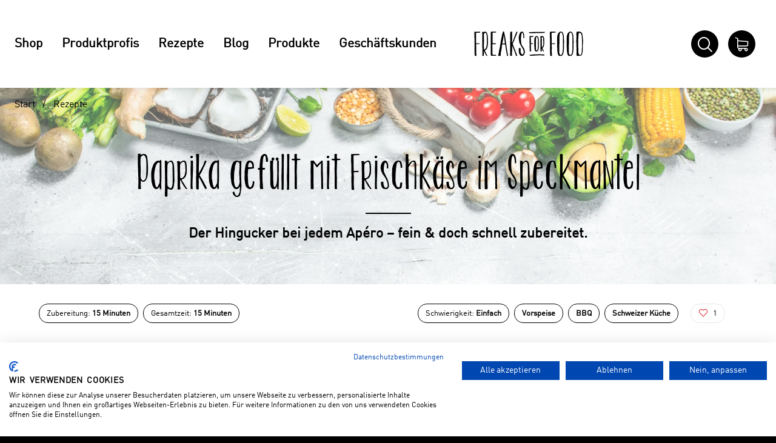

--- FILE ---
content_type: text/html; charset=utf-8
request_url: https://www.freaksforfood.ch/de/rezepte/peppadew-speckroellchen/
body_size: 12147
content:
<!DOCTYPE html>





    
        <html lang="de-CH" class="no-js">
    


    <head>
        <title>Paprika gefüllt mit Frischkäse im Speckmantel - Freaks For Food</title>

        
        
    
        
            
                
                    <meta name="robots" content="index, follow">
                
            
        
    


        
        
    
            <meta name="viewport" content="width=device-width, initial-scale=1, minimum-scale=1">
            <meta name="application-name" content="Freaks For Food">
            <meta name="theme-color" content="">
            <meta name="apple-mobile-web-app-capable" content="yes">
            
                <meta name="google-site-verification" content="tor2hz4vYofICkhMHQxOEj9e2BIz_QJko-JRM0cJ26I">
            
            
        
    
        <meta name="description" content="Rezept für Wilde Paprika gefüllt mit Frischkäse im Speckmantel. Der Hingucker bei jedem Apéro – fein &amp; doch schnell zubereitet.">
    


        
    
        
            <meta property="og:type" content="article">
        
    
        
            <meta property="og:title" content="Wilde Paprika gefüllt mit Frischkäse im Speckmantel">
        
    
        
            <meta property="og:description" content="Der Hingucker bei jedem Apéro – fein &amp; doch schnell zubereitet.">
        
    
        
            <meta property="og:image" content="/thumbor/ZWaN9aJCUwPetH28jd9IW15BHEU=/fit-in/1200x960/filters:cachevalid(2021-04-20T07:22:08.687027):strip_icc():strip_exif()/cms/03_Rezepte/peppadew_speckmantel_teaserbild-800x550px.jpg">
            <meta property="og:image:width" content="1200">
            <meta property="og:image:height" content="960">
            
        
    
        
            <meta property="article:modified_time" content="2025-04-07T13:32:03">
        
    
        
            <meta property="article:author" content="Larissa Lanzilotto">
        
    
        
            <meta property="article:published_time" content="2025-04-07T13:32:03">
        
    
    
    
        
            <meta property="og:url" content="https://www.freaksforfood.ch/de/rezepte/peppadew-speckroellchen/">
        
    

        
    <script type="application/ld+json">{"@context": "https://schema.org", "@type": "Recipe", "url": "https://www.freaksforfood.ch/de/rezepte/peppadew-speckroellchen/", "name": "Wilde Paprika gef\u00fcllt mit Frischk\u00e4se im Speckmantel", "datePublished": "2020-05-11", "recipeCategory": "Vorspeise", "recipeCuisine": "BBQ, Schweizer K\u00fcche", "publisher": {"@type": "Organization", "name": "Freaks for Food", "url": "https://www.freaksforfood.ch", "image": "https://www.freaksforfood.ch/static/images/logo.svg"}, "prepTime": "PT15M", "totalTime": "PT15M", "description": "Der Hingucker bei jedem Ap\u00e9ro \u2013 fein \u0026 doch schnell zubereitet.", "image": "https://www.freaksforfood.ch/thumbor/ZulKdxLMNi8oNI1ufe6Ysz9fBKg=/trim/fit-in/480x320/peppadew_speckmantel_teaserbild-800x550px.jpg", "recipeYield": 4, "recipeIngredient": ["16.0 St\u00fcck Peppadew wilde Paprika", "200.0 g Frischk\u00e4se", "8.0 Trachen Bratspeck", "8.0 kleine Holzspiesse", "2.0 EL Petersilie, fein gehackt"]}</script>


        

        
        <meta name="csrf-token" content="7VWxtmk1N6TBxUnpDnelvgVGYViBUvNeCCn5VWYOi07lCTnTnRdU6I97YT93jlWC">

        
        
            <link rel="apple-touch-icon" sizes="57x57" href="/static/images/favicon/apple-touch-icon-57x57.png">
            <link rel="apple-touch-icon" sizes="114x114" href="/static/images/favicon/apple-touch-icon-114x114.png">
            <link rel="apple-touch-icon" sizes="72x72" href="/static/images/favicon/apple-touch-icon-72x72.png">
            <link rel="apple-touch-icon" sizes="144x144" href="/static/images/favicon/apple-touch-icon-144x144.png">
            <link rel="apple-touch-icon" sizes="60x60" href="/static/images/favicon/apple-touch-icon-60x60.png">
            <link rel="apple-touch-icon" sizes="120x120" href="/static/images/favicon/apple-touch-icon-120x120.png">
            <link rel="apple-touch-icon" sizes="76x76" href="/static/images/favicon/apple-touch-icon-76x76.png">
            <link rel="apple-touch-icon" sizes="152x152" href="/static/images/favicon/apple-touch-icon-152x152.png">

            <link rel="shortcut icon" type="image/x-icon" href="/static/images/favicon/favicon.ico">
            <link rel="icon" type="image/png" href="/static/images/favicon/favicon-196x196.png" sizes="196x196">
            <link rel="icon" type="image/png" href="/static/images/favicon/favicon-96x96.png" sizes="96x96">
            <link rel="icon" type="image/png" href="/static/images/favicon/favicon-32x32.png" sizes="32x32">
            <link rel="icon" type="image/png" href="/static/images/favicon/favicon-16x16.png" sizes="16x16">
            <link rel="icon" type="image/png" href="/static/images/favicon/favicon-128.png" sizes="128x128">
        

        
        
    <link rel="preload" href="/static/fonts/31CE5A_0_0.woff2" as="font" type="font/woff2" crossorigin>
    <link rel="preload" href="/static/fonts/KGTwoisBetterThanOne-webfont.woff2" as="font" type="font/woff2" crossorigin>


        
        
    


        
            <link rel="stylesheet" type="text/css" href="/static/css/icons.css?4.34.1188b6821">
            <link rel="stylesheet" type="text/css" href="/static/css/app.css?4.34.1188b6821">
        

        
            
                <script src="https://consent.cookiefirst.com/banner.js" data-cookiefirst-key="a4b28902-0983-4b59-a82e-ed4561097f43"></script>
            
        

        
        
            <script>
                
                
                
                var cssLoaded = true;
            </script>
            <script defer src="/static/js/app.js?4.34.1188b6821"></script>
        

        
            
            
                <link rel="canonical" href="https://www.freaksforfood.ch/de/rezepte/peppadew-speckroellchen/">
            
        

        
        
    
        
            
                
                    <script>
                        window.dataLayer = window.dataLayer || [];
                        function gtag(){dataLayer.push(arguments);}
                        gtag('js', new Date());
                    </script>
                
                
                    
                        
                            <script async src="https://www.googletagmanager.com/gtag/js?id=UA-84157978-3"></script>
                        
                        <script>
                            
                            gtag('config', 'UA-84157978-3', {
                                cookie_flags: 'secure;samesite=none',
                                
                            });
                            
                            
                        </script>
                    
                
                
                    
                        <script>
                            (function(w,d,s,l,i){w[l]=w[l]||[];w[l].push({'gtm.start':
                            new Date().getTime(),event:'gtm.js'});var f=d.getElementsByTagName(s)[0],
                            j=d.createElement(s),dl=l!='dataLayer'?'&l='+l:'';j.async=true;j.src=
                            'https://www.googletagmanager.com/gtm.js?id='+i+dl;f.parentNode.insertBefore(j,f);
                            })(window,document,'script','dataLayer','GTM-KM939NG');
                        </script>
                    
                
                
                
            
        
        
    

        
    </head>

    
    <body class="
     
">
    
    
        
    
        
            
                <noscript><iframe src="https://www.googletagmanager.com/ns.html?id=GTM-KM939NG" height="0" width="0" style="display:none;visibility:hidden"></iframe></noscript>
            
        
    

    

    
        <div data-flashmessages class="flashmessages">
            <div class="insert-hijack-notification"></div>
            



            
                
            
            
            
                
            
            
        </div>
    

    
    
        
            
<header class="shopheader-mobile"><section class="shopheader-mobile__cell shopheader-mobile__cell--left"><i class="shopheader-mobile__hamburger" data-open="offCanvasLeft"><span></span></i><form method="get" class="shopheader-mobile__search__form" action="/de/search/" data-mobile-search><input
                            autocomplete="off"
                            class="shopheader-mobile__search__field input-group-field"
                            name="q"
                            placeholder="Produkt Suche / Artikel-Nr. / Hersteller"
                            required
                            type="search"
                            value=""
                            data-mobile-search-input
                        ><button type="submit" class="shopheader-mobile__search__submit icon icon-search" aria-label="Suchen"></button></form><button type="button" class="shopheader-mobile__search__submit icon icon-search" data-mobile-search-toggle="" style="" aria-label="Suchen"></button></section><section class="shopheader-mobile__cell shopheader-mobile__cell--center"><div class="shopheader-mobile__logo"><a href="/de/" class="shopheader-mobile__logo-link"><img src="/static/images/logo-icon.svg" class="shopheader-mobile__logo-img" alt="Freaks For Food" loading="lazy"></a></div></section><section class="shopheader-mobile__cell shopheader-mobile__cell--right"><a href="/de/cart/"><i class="icon icon-cart medium"></i><span class="badge hide" data-bind-text="cart:activePositionCount" data-bind-class="cart:isActiveEmpty,hide">
                                0
                            </span></a></section><div class="off-canvas-wrapper"><div class="off-canvas-wrapper-inner"><div class="hamburger off-canvas position-left" id="offCanvasLeft" data-off-canvas data-content-scroll="false"><ul class="vertical menu drilldown" data-drilldown data-hamburger data-auto-height="true" data-scroll-top="true"><li class="hamburger-item"><div class="hamburger-item__link"><a href="/de/catalog/">Shop</a></div><a tabindex="0"></a><ul class="menu vertical nested hamburger-subnav"><li class="hamburger-item is-header js-drilldown-back"><div class="hamburger-item__link"><a tabindex="0">Shop</a></div></li><li class="hamburger-item hamburger-item--catalog"><div class="hamburger-item__link"><a href="/de/catalog/kikkoman-1ayM3gGJaPRyGzgmEqzVLP7">Kikkoman</a></div></li><li class="hamburger-item hamburger-item--catalog"><div class="hamburger-item__link"><a href="/de/catalog/cipriani-Bn8v0znOKmyzvZP96LRrydJ">Cipriani</a></div></li><li class="hamburger-item hamburger-item--catalog"><div class="hamburger-item__link"><a href="/de/catalog/rufus-teague-Neeom9Lq1NJrk6da4w8BLl6">Rufus Teague</a></div></li><li class="hamburger-item hamburger-item--catalog"><div class="hamburger-item__link"><a href="/de/catalog/baergfeuer-9qqVYqneZE1dJMm6ZdO1aXM">Baergfeuer</a></div></li><li class="hamburger-item hamburger-item--catalog"><div class="hamburger-item__link"><a href="/de/catalog/peppadew-wilde-paprika-BBaNAL91aOVz5JElAeZ548J">PEPPADEW® wilde Paprika</a></div></li><li class="hamburger-item hamburger-item--catalog"><div class="hamburger-item__link"><a href="/de/catalog/sal-de-ibiza-pVAXgooO8X6XyYXzaGd3R0n">SAL de IBIZA</a></div></li><li class="hamburger-item hamburger-item--catalog"><div class="hamburger-item__link"><a href="/de/catalog/oro-de-cacao-vXndR3zNqrb3vwXKlVB1aaL">Oro de Cacao</a></div></li><li class="hamburger-item hamburger-item--catalog"><div class="hamburger-item__link"><a href="/de/catalog/stokes-VO47e5wAr9MJ5RoVV98znVA">Stokes</a></div></li><li class="hamburger-item hamburger-item--catalog"><div class="hamburger-item__link"><a href="/de/catalog/grillsmoke-NyJeqXdbWv5YvZzm0JdAXO">Grillsmoke</a></div></li><li class="hamburger-item hamburger-item--catalog"><div class="hamburger-item__link"><a href="/de/catalog/oggs-aquafaba-Bql95R7VP01Z8EkWg3dv6Jz">OGGS Aquafaba</a></div></li><li class="hamburger-item hamburger-item--catalog"><div class="hamburger-item__link"><a href="/de/catalog/snacks-vbjYa7w1rgpKEwnpe3qXKO">Snacks</a></div></li><li class="hamburger-item hamburger-item--catalog"><div class="hamburger-item__link"><a href="/de/catalog/med-cuisine-37lZpbOolAvM4r3weGOOZ6g">Med Cuisine</a></div></li><li class="hamburger-item hamburger-item--catalog"><div class="hamburger-item__link"><a href="/de/catalog/drinks-VpGZjlKryWllrRK8MgdwY">Drinks</a></div></li><li class="hamburger-item hamburger-item--catalog"><div class="hamburger-item__link"><a href="/de/catalog/alpstein-balsam-essig-aus-apfeln-pz4d9793AXmqkNVAWYkMze">Alpstein Balsam-Essig aus Äpfeln</a></div></li><li class="hamburger-item hamburger-item--catalog"><div class="hamburger-item__link"><a href="/de/catalog/sale-9E4eAeB5BXLLznllKgdd908">Sale</a></div></li><li class="hamburger-item hamburger-item--catalog"><div class="hamburger-item__link"><a href="/de/catalog/olivado-VOOm10Km73LrJJ77r90JRjY">Olivado</a></div></li></ul></li><li class="hamburger-item"><div class="hamburger-item__link"><a href="/de/produktprofis/"
                       target="_self"
                       
                    >
                        Produktprofis
                    </a></div></li><li class="hamburger-item"><div class="hamburger-item__link"><a href="/de/rezepte/"
                       target="_self"
                       
                    >
                        Rezepte
                    </a></div></li><li class="hamburger-item"><div class="hamburger-item__link"><a href="/de/blog/"
                       target="_self"
                       
                    >
                        Blog
                    </a></div></li><li class="hamburger-item"><div class="hamburger-item__link"><a href="/de/produkte/"
                       target="_self"
                       
                    >
                        Produkte
                    </a></div></li><li class="hamburger-item"><div class="hamburger-item__link"><a href="/de/geschaftskunden/"
                       target="_self"
                       
                    >
                        Geschäftskunden
                    </a></div></li><li class="hamburger-item"><div class="hamburger-item__link"><a href="/de/cart/"><div data-bind-text="cart:activeCartLabel,title=Warenkorb {}">
                                                    Warenkorb 
                                                </div><div class="badge hide" data-bind-text="cart:activePositionCount" data-bind-class="cart:isActiveEmpty,hide">
                                                    0
                                                </div></a></div></li><div class="hamburger-footer"></div></ul></div></div></div></header><header class="shopheader"><section class="shopheader__top"><div class="container"><div class="grid-x"><div class="shopheader__meta-nav cell auto"></div></div></div></section><section class="shopheader__middle"><div class="container"><div class="shopheader__navigation"><a href="/de/catalog/" class="shopheader__link">Shop</a><a class="shopheader__link"
                               href="/de/produktprofis/"
                               target="_self"
                               
                            >
                                Produktprofis
                            </a><a class="shopheader__link"
                               href="/de/rezepte/"
                               target="_self"
                               
                            >
                                Rezepte
                            </a><a class="shopheader__link"
                               href="/de/blog/"
                               target="_self"
                               
                            >
                                Blog
                            </a><a class="shopheader__link"
                               href="/de/produkte/"
                               target="_self"
                               
                            >
                                Produkte
                            </a><a class="shopheader__link"
                               href="/de/geschaftskunden/"
                               target="_self"
                               
                            >
                                Geschäftskunden
                            </a></div><div class="shopheader__logo"><a href="/de/" class="shopheader__logo-link"><img src="/static/images/logo-icon.svg" class="shopheader__logo-img" alt="Freaks For Food" loading="lazy"></a></div><div class="shopheader__search" id="shopheader-search" data-search-container data-dropdown data-closeable><div class="container"><button class="close-button" data-close><i class="icon icon-close-fill"></i></button></div><div class="container medium padding-horizontal-3"><div class="position-relative"><form action="/de/search/" class="input-group inline-button" data-search><input
                        name="q"
                        autocomplete="off"
                        data-instant-search="/de/instantsearch/"
                        class="input-group-field"
                        type="search"
                        placeholder="Suchbegriff, Artikelnummer oder EAN eingeben..."
                        value=""
                        required
                    ><div class="input-group-button"><button type="submit" class="button clear" aria-label="Suchen"><i class="icon icon-search"></i></button></div></form><div class="shopheader__search-instant-results" data-instant-search-results></div></div></div></div><section class="shopheader__account"><button type="button" data-search-toggle="shopheader-search"><i class="icon medium icon-search"></i></button><a
                                            href="/de/cart/"
                                            title="Warenkorb "
                                            data-toggle="cart-menu"
                                            data-bind-prop-set="cart:activeCartLabel,title=Warenkorb {}"
                                        ><i class="icon icon-cart medium"></i><span class="badge hide" data-bind-text="cart:activePositionCount" data-bind-class="cart:isActiveEmpty,hide">
                                                0
                                            </span></a><div
                                            class="shopheader-menu shopheader-menu--cart dropdown-pane widget hide"
                                            data-bind-class="cart:isActiveEmpty,hide"
                                            data-bind-prop-set="cart:hasActivePositions,data-cart-preview=/de/cart/preview"
                                            
                                            id="cart-menu"
                                            data-dropdown
                                            data-hover="true"
                                            data-hover-pane="true"
                                            data-position="bottom"
                                            data-alignment="right"
                                        ><div class="cart-preview" data-cart-preview-widget><div class="cart-preview__loader"><i class="icon loader"></i></div><div
                                                    class="cart-preview__content"
                                                    data-bind-innerhtml="cart:preview"
                                                ></div></div></div></section></div></section></header>

        
        

<header class="print-header grid-x">
    
        <div class="cell small-5">
            
                <img src="/static/images/logo.svg" class="print-header__logo">
            
        </div>
    
    
        <div class="cell small-7">
            <div class="grid-x grid-margin-x">
                <div class="cell auto">
                    
                        
                            Freaks for Food<br>Delico AG<br>Bahnhofstrasse 4<br>CH-9200 Gossau
                        
                    
                </div>
                <div class="cell auto">
                    
                        
                            contact@freaksforfood.ch<br>
                        
                        
                            +41 71 388 86 00<br>
                        
                    
                </div>
            </div>
        </div>
    
</header>

    


    
    
        
        <main id="app" class="bg-white">
            
    
        
    
    
    
    
        <header
            class="
                
    
                    shopsubheader
                    shopsubheader--cms
                    shopsubheader--cms--bg-inherit-color
                    shopsubheader--bg-image
                    
                        
                            shopsubheader--bg-image--primary
                        
                    
                
    shopsubheader--recipe

            "
        >
            
                

<div
    class="cms-background"
    style="
        
            background-image: url('/thumbor/sv_UbG8jPvVGWPW8oBPnOxL_UR0=/filters:cachevalid(2023-09-19T08:40:39.869188):strip_icc():strip_exif()/cms/00_Allgemeines/HeaderImages/header-rezepte-filter.jpg');
            
                background-position: center bottom;
            
        
        
            opacity: 0.65;
        
        
    "
>
    
</div>

            
            <div class="container">
                
    
        
            <ul class="breadcrumbs">
                
                    <li><a href="/de/">Start</a></li>
                    
                        
                            <li><a href="/de/rezepte/" target="_self" >Rezepte</a></li>
                        
                    
                
            </ul>
        
    
    <div>
        <h1>Paprika gefüllt mit Frischkäse im Speckmantel</h1>
        
            
                <small>Der Hingucker bei jedem Apéro – fein &amp; doch schnell zubereitet.</small>
            
        
    </div>

            </div>
        </header>
    

    <div class="container medium padding-top-2">
        <div class="cms-grid cms-grid--cols-2 bg-transparent cms-grid--gap">
            <div class="cms-grid__cell cms-grid__cell--1 bg-transparent">
                <div>
                    
                        <div class="cms-recipe-tag">
                            <span class="font-normal">Zubereitung:</span> 15 Minuten
                        </div>
                     
                    
                    
                        <div class="cms-recipe-tag">
                            <span class="font-normal">Gesamtzeit:</span> 15 Minuten
                        </div>
                    
                </div>
            </div>
            <div class="cms-grid__cell cms-grid__cell--2 bg-transparent">
                <div class="laptop-text-right">
                    
                        <div class="cms-recipe-tag">
                            <span class="font-normal">Schwierigkeit:</span> Einfach
                        </div>
                    
                    
                        <div class="cms-recipe-tag">Vorspeise</div>
                    
                    
                        <div class="cms-recipe-tag">BBQ</div>
                    
                        <div class="cms-recipe-tag">Schweizer Küche</div>
                    
                </div>
            </div>
            
                <div class="cms-grid__cell cms-grid__cell--3 bg-transparent">
                    <div class="padding-right-1">
                        <form method="post"
                              pageType="block"
                              action="/de/cms-likes/update/975"
                              data-page-id="975"
                              update-recipe-likes
                        >
                            <input type="hidden" name="csrfmiddlewaretoken" value="7VWxtmk1N6TBxUnpDnelvgVGYViBUvNeCCn5VWYOi07lCTnTnRdU6I97YT93jlWC">
                            <input type="hidden" name="likes" id="recipe-likes-975" value="1">
                            <button type="submit" class="recipe-likes cms-recipe-tag" title="gefällt mir">
                                <i id="recipe-likes-icon-975" class="recipe-likes--icon icon icon-heart"></i>
                                <span class="font-normal" id="recipe-likes-counter-975">1</span>
                            </button>
                        </form>
                    </div>
                </div>
            
        </div>
    </div>

    
    
    
        


    
    <section
        id="block-976"
        class="
            cms-section
            cms-section--padding-top-medium
            cms-section--padding-bottom-medium
            
            
            bg-transparent-contrast
        "
    >
        
            




        
        <div class="cms-section__container container medium">
            
            
                


<div
    id="block-977"
    class="
        cms-grid
        cms-grid--cols-2-33
        
            cms-grid--gap
        
        bg-transparent-contrast
    "

>
    
        




    
    
        


<div
    id="block-978"
    class="
        cms-grid__cell
        cms-grid__cell--1
        bg-transparent-contrast
    "
    style="
        
            justify-content: flex-start;
        
        
        
    "
>
    
        




    
    
        


    
        <div id="block-979" class="cms-recipe-ingredients" data-recipe-ingredients>
            <h3>Zutaten</h3>
            <div class="cms-recipe-ingredients__qty">
                <button class="button" type="button" data-recipe-ingredient-decrement>&ndash;</button>
                <input type="number" value="4" name="quantity" placeholder="4" min="1">
                <span>Personen</span>
                <button class="button" type="button" data-recipe-ingredient-increment>+</button>
            </div>
            


    <table class="cms-recipe-ingredients__table">
        
            
                <tr id="block-980">
                    
                        <td data-recipe-ingredient-quantity="16.0" class="cms-recipe-ingredients__table__quantity">
                            16
                        </td>
                        <td class="cms-recipe-ingredients__table__unit">Stück</td>
                    
                    
                        
                            <td class="cms-recipe-ingredients__table__ingredient cms-text__content">
                                <a href="/de/item/peppadew-wilde-paprika-400-g-101320" target="_blank" title="101320 - PEPPADEW® Wilde Paprika 400 g - MHD 22.02.2026">
                                    Peppadew wilde Paprika
                                </a>
                            </td>
                        
                    
                </tr>
            
        
            
                <tr id="block-981">
                    
                        <td data-recipe-ingredient-quantity="200.0" class="cms-recipe-ingredients__table__quantity">
                            200
                        </td>
                        <td class="cms-recipe-ingredients__table__unit">g</td>
                    
                    
                        
                            <td class="cms-recipe-ingredients__table__ingredient" colspan="2">Frischkäse</td>
                        
                    
                </tr>
            
        
            
                <tr id="block-982">
                    
                        <td data-recipe-ingredient-quantity="8.0" class="cms-recipe-ingredients__table__quantity">
                            8
                        </td>
                        <td class="cms-recipe-ingredients__table__unit"></td>
                    
                    
                        
                            <td class="cms-recipe-ingredients__table__ingredient" colspan="2">Trachen Bratspeck</td>
                        
                    
                </tr>
            
        
            
                <tr id="block-983">
                    
                        <td data-recipe-ingredient-quantity="8.0" class="cms-recipe-ingredients__table__quantity">
                            8
                        </td>
                        <td class="cms-recipe-ingredients__table__unit"></td>
                    
                    
                        
                            <td class="cms-recipe-ingredients__table__ingredient" colspan="2">kleine Holzspiesse</td>
                        
                    
                </tr>
            
        
            
                <tr id="block-984">
                    
                        <td data-recipe-ingredient-quantity="2.0" class="cms-recipe-ingredients__table__quantity">
                            2
                        </td>
                        <td class="cms-recipe-ingredients__table__unit">EL</td>
                    
                    
                        
                            <td class="cms-recipe-ingredients__table__ingredient" colspan="2">Petersilie, fein gehackt</td>
                        
                    
                </tr>
            
        
    </table>


        </div>
    


    
</div>

    
        


<div
    id="block-994"
    class="
        cms-grid__cell
        cms-grid__cell--2
        bg-transparent-contrast
    "
    style="
        
            justify-content: flex-start;
        
        
        
    "
>
    
        




    
    
        

<article
    id="block-995"
    class="
        cms-article
        cms-article--normal
        
        bg-transparent-contrast
    "
>
    
        




    
    <div
        class="
            grid-x
            align-center
            cms-article__grid
            
                grid-margin-x
                
                    grid-margin-y
                
            

            cms-article__grid--1
            cms-article__grid--normal
            cms-article__grid--auto
            
        "
    >
        

        
            <div
                class="
                    cell
                    
                        small-12
                    

                    cms-article__cell--normal
                    auto
                    cms-article__cell--text
                "
            >
                <div class="height-100">
                    

<div id="block-996" class="cms-text">
    
        <h3 class="cms-text__heading inherit-color">
            Zubereitung
        </h3>
    
    
        <div class="cms-text__content">
            <p>PEPPADEW® wilde Paprika aus der Lake nehmen und gut abtropfen, vorzugsweise zusätzlich mit einem Haushaltspapier trocken tupfen.</p>
<p>Mit einem Spritzsack oder einem kleinen Löffel die PEPPADEW® wilde Paprika mit dem Frischkäse füllen. Je zwei gefüllte PEPPADEW® wilde Paprika mit einem Speck umwickeln und auf einen Holspiess stecken. Auf dem Grillrost oder einer Grillplatte braten, bis der Speck schön knusprig ist.</p>
<p>Vor dem Servieren auf einem Haushaltspapier nochmals abtupfen und sofort auf der Apéroplatte anrichten und mit der frischen Petersilie garnieren.</p>
        </div>
    
    
        
    
</div>

                </div>
            </div>
        
    </div>
</article>

    
        

<article
    id="block-6115"
    class="
        cms-article
        cms-article--normal
        
        bg-transparent-contrast
    "
>
    
        




    
    <div
        class="
            grid-x
            align-left
            cms-article__grid
            
                grid-margin-x
                
                    grid-margin-y
                
            

            cms-article__grid--2
            cms-article__grid--normal
            cms-article__grid--auto
            
        "
    >
        

        
            <div
                class="
                    cell
                    
                        small-12
                        laptop-6
                    

                    cms-article__cell--normal
                    auto
                    cms-article__cell--article
                "
            >
                <div class="height-100">
                    

<article
    id="block-6116"
    class="
        cms-article
        cms-article--frameless
        
        bg-transparent-contrast
    "
>
    
        




    
    <div
        class="
            grid-x
            align-center
            cms-article__grid
            

            cms-article__grid--1
            cms-article__grid--frameless
            cms-article__grid--auto
            
        "
    >
        

        
            <div
                class="
                    cell
                    
                        small-12
                    

                    cms-article__cell--frameless
                    auto
                    cms-article__cell--article
                "
            >
                <div class="height-100">
                    

<article
    id="block-6117"
    class="
        cms-article
        cms-article--normal
        
        bg-transparent-contrast
    "
>
    
        




    
    <div
        class="
            grid-x
            align-center
            cms-article__grid
            
                grid-margin-x
                
                    grid-margin-y
                
            

            cms-article__grid--1
            cms-article__grid--normal
            cms-article__grid--auto
            
        "
    >
        

        
            <div
                class="
                    cell
                    
                        small-12
                    

                    cms-article__cell--normal
                    auto
                    cms-article__cell--image
                "
            >
                <div class="height-100">
                    
<figure
    id="block-6118"
    class="
        cms-image
        cms-image--bottom
        
        align-left
        align-middle
    "
>
    
        
        
            
                
                <img
                    class="cms-image__image"
                    src="/thumbor/5lFdqY--qHaRsfUiKLCuSUyoh5Q=/filters:cachevalid(2021-04-20T07:22:08.687027):strip_icc():strip_exif()/cms/03_Rezepte/peppadew_speckmantel_teaserbild-800x550px.jpg"
                    
                    alt="Peppadew im Speckmantel"
                    loading="lazy"
                    
                >
                
            
        
        
            <div
                class="
                    cms-image__caption-wrapper
                    cms-image__caption-wrapper--align-center
                    cms-image__caption-wrapper--blank-bottom
                "
            >
                <figcaption class="cms-image__caption">
                    
                        Wilde Paprika gefüllt mit Frischkäse im Speckmantel
                    
                </figcaption>
            </div>
        
    
    
        
    
</figure>

                </div>
            </div>
        
    </div>
</article>

                </div>
            </div>
        
    </div>
</article>

                </div>
            </div>
        
    </div>
</article>

    
</div>

    
</div>

            
            
                
            
        </div>
    </section>


    
        


    
        <span class="anchor-link-target" id="produkte-dazu"></span>
    
    <section
        id="block-997"
        class="
            cms-section
            cms-section--padding-top-medium
            cms-section--padding-bottom-medium
            
            
            bg-transparent-contrast
        "
    >
        
            




        
        <div class="cms-section__container container medium">
            
                <h2 class="cms-section__heading inherit-color">
                    Produkte dazu
                    
                </h2>
            
            
                
    
    
        


    
        
            <section id="block-998" class="cms-itemlist itemlist__items itemlist__items--boxes">
                
    <div class="itemlist__items-wrapper grid-x small-up-1 phablet-up-2 tablet-up-3 wide-up-4">
        

        
            <div class="cell ">
                
    <article class="shopitem">
        
            
        
        
            <div class="shopitem__content">
                
                    
                        
                        <div class="shopitem__flags">
                            
                                
    
        <div
            class="flag flag--top "
            style="color: #000000; background-color: #ff9933;"
            
        >
            Top-Artikel
        </div>
    

                            
                        </div>
                    
                

                
    
        <a href="/de/item/peppadew-wilde-paprika-400-g-101320"
            class="shopitem__image"
            
                style="background-image: url('/thumbor/CvpyQYa20GUHjzt1Q1tbp2wrCT4=/fit-in/420x280/filters:strip_icc():strip_exif()/cee/Artikelbilder/101320.jpg')"
            
        ></a>
    


                
                    <div class="shopitem__description">
                        
                            
                        
                        
                            <a class="shopitem__title" href="/de/item/peppadew-wilde-paprika-400-g-101320">PEPPADEW® Wilde Paprika 400 g</a>
                        
                        
                            
                                <a class="shopitem__subtitle" href="/de/item/peppadew-wilde-paprika-400-g-101320">MHD 22.02.2026</a>
                            
                        
                        
                    </div>
                

                
    <div class="shopitem__shop">
        <div class="grid-x">
            <div class="cell small-5">
                
                
                
                
                
                    <div class="shopitem__id">
                        Artikel-Nr: 101320
                    </div>
                
            </div>
            
                <div class="cell small-7 shopitem__price text-right">
                    
    
        
            
                <span
                    class="price price--previous"
                    data-currency="Statt"
                >
                    <span>6.30</span>
                </span>
            
        
    
    
    
        
            
                
                    
    <span
        class="price"
        data-currency="
            
            CHF
            
                / Stk
            
        "
    >
        3.15
    </span>

                
            
        
    


                </div>
            
        </div>
        
            
    
        
            
                <div
                    class="add-to-cart  "
                    data-add-cart
                    
                        data-cart-item="101320"
                        data-cart-item-quantity=""
                        data-cart-item-delete-url=""
                        data-cart-item-position-count=""
                        data-bind-prop-set="cart:items.101320.positionCount,data-cart-item-position-count"
                        data-bind-class="cart:items.101320.inCart,add-to-cart--active"
                    
                >
                    
    <form
        class="add-to-cart__buttonarea"
        
            action="/de/cart/positions/add/101320"
            data-add-cart-position
        
        method="post"
        
        
    >
        <input type="hidden" name="csrfmiddlewaretoken" value="7VWxtmk1N6TBxUnpDnelvgVGYViBUvNeCCn5VWYOi07lCTnTnRdU6I97YT93jlWC">
        <input type="hidden" name="quantity_unit" value="00C09102D09D2B10B06AC2A864110000">
        
        <div class="input-group plus-minus-input" data-plus-minus-input>
            <div class="input-group-button" title="Menge reduzieren">
                <button type="button" class="button" data-operator="-" data-field="quantity">
                    <i class="icon icon-minus" aria-hidden="true"></i>
                </button>
            </div>
            <div class="add-to-cart__unit" data-unit="TU">
                <input
                    id="add-to-cart_101320"
                    class="add-to-cart__qty input-group-field"
                    type="number"
                    name="quantity"
                    placeholder="1"
                    value=""
                    min="1"
                    step="1"
                    max="999999999"
                    autocomplete="off"
                    
                        data-bind-text="cart:items.101320.quantity"
                    
                >
            </div>
            <div class="input-group-button" title="Menge erhöhen">
                <button type="button" class="button" data-operator="+" data-field="quantity">
                    <i class="icon icon-plus" aria-hidden="true"></i>
                </button>
            </div>
        </div>
        
            <button
                class="add-to-cart__button"
                type="submit"
                
                    title="In Warenkorb legen"
                
            >
                <i class="icon icon-cart add-to-cart__button-icon add-to-cart__button-icon--ready"></i>
                <i class="icon loader add-to-cart__button-icon add-to-cart__button-icon--loading"></i>
                <i class="icon icon-check add-to-cart__button-icon add-to-cart__button-icon--loaded"></i>
                <i class="icon icon-cart-check add-to-cart__button-icon add-to-cart__button-icon--readycheck"></i>
            </button>
        
    </form>

                    
                        
                    
                </div>
            
        
    

        
    </div>

            
        </div>
    </article>
    
        
    

            </div>
        
    </div>

            </section>
        
    


    


            
            
                
            
        </div>
    </section>


    


    

        </main>
    
    


    
    
        
<div class="hide-for-print"><span class="anchor-link-target" id="zahlung-und-lieferung"></span><section
        id="block-6653"
        class="
            cms-section
            cms-section--padding-top-small
            cms-section--padding-bottom-none
            
                cms-section--separator-top
            
            
                cms-section--separator-bottom
            
            bg-white-contrast
        "
    ><div
        id="block-background-6653"
        class="cms-background bg-white cms-background--lazy"
        style="
            
            
            
                opacity: 1.00;
            
            
            
        "
    ></div><div class="cms-section__container container tiny"><h2 class="cms-section__heading primary">
                    Zahlung und Lieferung
                    
                        <a class="anchor-link" href="#zahlung-und-lieferung"></a></h2><article
    id="block-6654"
    class="
        cms-article
        cms-article--normal
        
        bg-transparent-contrast
    "
><div
        class="
            grid-x
            align-right
            cms-article__grid
            
                grid-margin-x
                
                    grid-margin-y
                
            

            cms-article__grid--3
            cms-article__grid--normal
            cms-article__grid--auto
            
        "
    ><div
                class="
                    cell
                    
                        small-12
                        tablet-6
                        laptop-4
                    

                    cms-article__cell--normal
                    auto
                    cms-article__cell--card
                "
            ><div class="height-100"><div
        id="block-6659"
        class="
            cms-card
            cms-card--border-transparent
            bg-transparent-contrast
        "
    ><a
                class="cms-card__image"
                href="/de/faq/"
                target="_self"
                
                
            ><img src="/thumbor/bh2OGeGRQAl3-sYE2fgqnA3p26A=/fit-in/1000x750/filters:cachevalid(2024-07-01T14:28:05.364105):strip_icc():strip_exif()/cms/00_Allgemeines/Startseite/zahlung_logos_ohne_-rg_3400x400px.png" alt="" loading="lazy"></a><div class="cms-card__section cms-card__section--text-center "><div class="cms-card__header"><p style="text-align: center;"><a href="/de/faq/">Diese Zahlungsmodalitäten bieten wir an.</a></p></div></div></div></div></div><div
                class="
                    cell
                    
                        small-12
                        tablet-6
                        laptop-4
                    

                    cms-article__cell--normal
                    auto
                    cms-article__cell--card
                "
            ><div class="height-100"><div
        id="block-8723"
        class="
            cms-card
            cms-card--border-transparent
            bg-transparent-contrast
        "
    ><div class="cms-card__image"><img src="/thumbor/gCiVXWGEHcA0ZHKY_chTfN3G2WU=/fit-in/1000x750/filters:cachevalid(2022-09-09T08:45:30.831915):strip_icc():strip_exif()/cms/00_Allgemeines/Startseite/storer_neu_negativ.png" alt="" loading="lazy"></div><div class="cms-card__section cms-card__section--text-center "><div class="cms-card__header"><p>Ab CHF 60.- kostenfreie Lieferung. Ab CHF 30.- einen Kleinmengenzuschlag von CHF 5.-.</p></div></div></div></div></div><div
                class="
                    cell
                    
                        small-12
                        tablet-6
                        laptop-4
                    

                    cms-article__cell--normal
                    auto
                    cms-article__cell--card
                "
            ><div class="height-100"><div
        id="block-6660"
        class="
            cms-card
            cms-card--border-transparent
            bg-transparent-contrast
        "
    ><a
                class="cms-card__image"
                href="/de/faq/"
                target="_self"
                
                
            ><img src="/thumbor/eNM9M97UKi8g7rpy5GdwfLf88k4=/fit-in/1000x750/filters:cachevalid(2023-01-17T09:31:15.013536):strip_icc():strip_exif()/cms/00_Allgemeines/Startseite/lieferung_post_3400x400px.png" alt="" loading="lazy"></a><div class="cms-card__section cms-card__section--text-center "><div class="cms-card__header"><p><a href="/de/faq/">Deine Bestellung wird mit der CH-Post geliefert.</a></p></div></div></div></div></div></div></article></div></section></div><footer class="shopfooter"><section class="container medium padding-top-1 padding-bottom-2"><div class="grid-x grid-padding-y"><div class="cell text-center padding-bottom-2"><a href="/de/"><img src="/static/images/logo-white.svg" class="shopfooter__logo" alt="Freaks For Food"></a></div><div class="cell small-12 phablet-6 laptop-4 text-center phablet-text-left laptop-order-1"><h4>Über uns</h4>
                Freaks for Food<br>Delico AG<br>Bahnhofstrasse 4<br>CH-9200 Gossau
            
        
    </div><div class="cell small-12 phablet-6 laptop-3 laptop-offset-1 text-center phablet-text-left laptop-order-3"><h4>Kontakt</h4><div class="grid-x grid-padding-y"><div class="cell"><a href="tel:+41 71 388 86 00"><i class="icon icon-phone large"></i><span>+41 71 388 86 00</span></a></div><div class="cell"><a href="mailto:contact@freaksforfood.ch"><i class="icon icon-mail large"></i><span>contact@freaksforfood.ch</span></a></div></div></div><div class="cell small-12 laptop-4 text-center phablet-text-left laptop-order-2"><hr class="hide-for-laptop"><div class="grid-x small-up-2"><div class="cell flex-child-grow"><h4 class="shopfooter__cms-navigation-title">Brands</h4><div class="grid-x"><div class="cell small-12 phablet-6"><a href="/de/produkte/kikkoman/"
                                               target="_self"
                                               
                                            >
                                                Kikkoman
                                            </a></div><div class="cell small-12 phablet-6"><a href="/de/produkte/rufus-teague/"
                                               target="_self"
                                               
                                            >
                                                Rufus Teague
                                            </a></div><div class="cell small-12 phablet-6"><a href="/de/produkte/cipriani/"
                                               target="_self"
                                               
                                            >
                                                Cipriani Food &amp; Drinks
                                            </a></div><div class="cell small-12 phablet-6"><a href="/de/produkte/sal-de-ibiza/"
                                               target="_self"
                                               
                                            >
                                                SAL de IBIZA
                                            </a></div><div class="cell small-12 phablet-6"><a href="/de/produkte/peppadew/"
                                               target="_self"
                                               
                                            >
                                                PEPPADEW®
                                            </a></div><div class="cell small-12 phablet-6"><a href="/de/produkte/stokes/"
                                               target="_self"
                                               
                                            >
                                                Stokes
                                            </a></div><div class="cell small-12 phablet-6"><a href="/de/produkte/olivado/"
                                               target="_self"
                                               
                                            >
                                                Olivado
                                            </a></div><div class="cell small-12 phablet-6"><a href="/de/produkte/baergfeuer/"
                                               target="_self"
                                               
                                            >
                                                Baergfeuer
                                            </a></div><div class="cell small-12 phablet-6"><a href="/de/produkte/grillsmoke/"
                                               target="_self"
                                               
                                            >
                                                Grillsmoke Hickory
                                            </a></div><div class="cell small-12 phablet-6"><a href="/de/produkte/lieblingskren/"
                                               target="_self"
                                               
                                            >
                                                LieblingsKren
                                            </a></div><div class="cell small-12 phablet-6"><a href="/de/produkte/purely/"
                                               target="_self"
                                               
                                            >
                                                Purely
                                            </a></div><div class="cell small-12 phablet-6"><a href="/de/produkte/oggs/"
                                               target="_self"
                                               
                                            >
                                                OGGS Aquafaba
                                            </a></div><div class="cell small-12 phablet-6"><a href="/de/produkte/alpstein-balsam-essig/"
                                               target="_self"
                                               
                                            >
                                                Alpstein Balsam-Essig
                                            </a></div><div class="cell small-12 phablet-6"><a href="/de/produkte/med-cuisine/"
                                               target="_self"
                                               
                                            >
                                                Med Cuisine
                                            </a></div><div class="cell small-12 phablet-6"><a href="/de/catalog/oro-de-cacao-vXndR3zNqrb3vwXKlVB1aaL"
                                               target="_self"
                                               
                                            >
                                                Oro de Cacao
                                            </a></div></div></div></div></div></div><hr/><div class="grid-x"><div class="cell tablet-6 text-center tablet-text-left"><ul class="shopfooter__navigation shopfooter__navigation--divided menu"><li><a href="/de/datenschutz/"
                                                           target="_self"
                                                           
                                                        >
                                                            Datenschutz
                                                        </a></li><li><a href="/de/impressum/"
                                                           target="_self"
                                                           
                                                        >
                                                            Impressum
                                                        </a></li><li><a href="/de/agb/"
                                                           target="_self"
                                                           
                                                        >
                                                            AGB
                                                        </a></li><li><a href="/de/faq/"
                                                           target="_self"
                                                           
                                                        >
                                                            Häufig gestellte Fragen (FAQ)
                                                        </a></li><li><a href="/de/sitemap/"
                                                           target="_self"
                                                           
                                                        >
                                                            Sitemap
                                                        </a></li></ul></div><div class="cell tablet-6 text-center tablet-text-right"><ul class="shopfooter__navigation menu"><li><a href="https://www.facebook.com/FreaksForFood/" target="_blank" rel="noopener"><i class="icon medium icon-social-facebook"></i></a></li><li><a href="https://www.instagram.com/freaksforfood/" target="_blank" rel="noopener"><i class="icon medium icon-social-instagram"></i></a></li></ul></div></div><div class="shopfooter__copyright grid-x"><div class="cell phablet-6 tablet-4 tablet-order-1 text-center phablet-text-left">
                            &copy; 2026
                            
    Freaks For Food

                        </div><div class="cell phablet-6 tablet-4 tablet-order-3 text-center phablet-text-right"><a href="http://www.polynorm.ch" class="shopfooter__powered" target="_blank" rel="noopener">powered by polynorm</a></div><div class="cell phablet-12 tablet-order-2 tablet-4 text-center phablet-text-center"></div></div></section></footer>

    


    
        <div
            id="shop_confirm_reveal"
            class="reveal reveal--confirm"
            data-reveal
            data-confirm-reveal
            data-close-on-click="false"
            data-close-on-esc="false"
            data-reset-on-close="true"
        >
            <i class="icon loader reveal__state-icon reveal__state-icon--loading"></i>
            <i class="icon icon-check reveal__state-icon reveal__state-icon--loaded"></i>
            <div class="reveal__content h6" data-reveal-content>Sind Sie sich sicher?</div>
            <div class="reveal__footer">
                <button type="button" class="button hollow small" data-confirm-abort="Nein" data-close>
                    Nein
                </button>
                <button type="button" class="button small" data-confirm-ok="Ja">
                    Ja
                </button>
            </div>
        </div>
    

    
        <div class="scanner-container loading hide" data-scanner-wrapper>
            <div id="scanner-picker" class="scanner-picker"></div>
            <i class="icon loader large"></i>
            <input type="hidden" name="csrfmiddlewaretoken" value="7VWxtmk1N6TBxUnpDnelvgVGYViBUvNeCCn5VWYOi07lCTnTnRdU6I97YT93jlWC">
        </div>
    

    

    
    
    
    </body>
</html>


--- FILE ---
content_type: image/svg+xml
request_url: https://www.freaksforfood.ch/static/images/logo-white.svg
body_size: 11509
content:
<svg xmlns="http://www.w3.org/2000/svg" viewBox="0 0 350 80.803">
  <defs>
    <style>
      .cls-1 {
        fill: #ffffff;
      }
    </style>
  </defs>
  <g id="Gruppe_264" data-name="Gruppe 264" transform="translate(0 -0.051)">
    <g id="Gruppe_261" data-name="Gruppe 261" transform="translate(0 0.05)">
      <path id="Pfad_571" data-name="Pfad 571" class="cls-1" d="M1.253,80.392V77.116C.964,72.972.867,68.443.771,63.721s-.1-9.155,0-13.395c0-.289.1-.867.193-1.638a5.754,5.754,0,0,0,0-1.831V45.8c0-.578-.1-1.253-.1-2.024a14.232,14.232,0,0,1-.1-2.024V22.958a44.95,44.95,0,0,1-.482-9.54,78.779,78.779,0,0,0,0-9.54A1.165,1.165,0,0,1,0,2.914V1.95a.767.767,0,0,1,.867-.867A2.187,2.187,0,0,0,2.12.794l.385.193h.771c.385,0,.675-.1,1.06-.1A3.953,3.953,0,0,1,5.4.794h.675a9.381,9.381,0,0,0,1.542.1H9.926c1.06,0,2.409-.1,4.047-.193a18.789,18.789,0,0,1,4.144.1c.385.289.578.578.482.867a4.7,4.7,0,0,0-.193,1.445.579.579,0,0,0,.1.385c.1.193.1.289,0,.385H14.455a4.237,4.237,0,0,0-.867.1,3.319,3.319,0,0,1-.867.1h-.193c-1.156,0-2.313,0-3.373.1s-2.313.193-3.566.193V17.176l.193,2.795c-.1,1.349-.193,2.506-.193,3.469v5.493a18.023,18.023,0,0,1,.193,2.6v7.131l.193.482h.867a31.01,31.01,0,0,0,3.18-.1,31.01,31.01,0,0,1,3.18-.1h3.18c.289.193.289.482.193.964a4.322,4.322,0,0,0-.1,1.06c0,.385-.193.482-.675.385a3.319,3.319,0,0,0-.867-.1H9.347c-.385,0-.771.1-1.06.1H7.324a4.174,4.174,0,0,1-.482.1l-1.06.964c.1,2.6.289,5.493.482,8.577a49.815,49.815,0,0,1-.193,8.577v6.938a15.426,15.426,0,0,0,.1,1.638c.1.867.1,1.927.193,2.987s.1,2.216.193,3.276.1,1.927.193,2.506l.193,3.18c0,.289-.193.482-.578.482H5.011a8.434,8.434,0,0,1-1.542-.193,5.188,5.188,0,0,0-1.06-.1H1.638A1.52,1.52,0,0,1,1.253,80.392Z" transform="translate(0 -0.071)"/>
      <path id="Pfad_572" data-name="Pfad 572" class="cls-1" d="M29.284,80.388c-.1.289-.289.385-.578.193a1.925,1.925,0,0,0-.771-.289c-.578,0-.964.1-.964.193V80.1l-.1-2.313c.1-4.047.193-8.384.193-13.009s0-8.962-.193-13.009V50.9a7.294,7.294,0,0,0-.1-1.445,7.79,7.79,0,0,1-.1-1.445V40.685a10.9,10.9,0,0,1,.1-1.349,10.9,10.9,0,0,0,.1-1.349V28.061a43.428,43.428,0,0,1,0-5.011V14.281c0-1.445-.1-2.891-.1-4.433a6.4,6.4,0,0,0-.1-1.253c-.1-.578-.1-.867,0-.964l-.289-3.18a3.115,3.115,0,0,1,0-2.12,2.787,2.787,0,0,1,1.06-1.06,1.738,1.738,0,0,1,1.156-.193c.385,0,.578.1.578.193L30.537.983h.385c.1-.1.1-.1.1,0s.1.193.1.385A4.731,4.731,0,0,0,31.4,2.525h.1c.1,0,.193-.1.482-.289s.578-.385.964-.675A7.188,7.188,0,0,1,34.1.886,2.668,2.668,0,0,1,35.355.6a4.669,4.669,0,0,1,1.638,0,3.264,3.264,0,0,1,1.445.578A6.614,6.614,0,0,1,42.2,5.512a38.192,38.192,0,0,1,1.735,7.42c.289,2.7.482,5.4.578,8.191a40.112,40.112,0,0,0,.482,6.649L44.8,40.2a34.2,34.2,0,0,0-.578,4.529,37.911,37.911,0,0,1-.578,4.626,10,10,0,0,0-.289,1.156,11.651,11.651,0,0,1-.482,1.735,11.65,11.65,0,0,0-.482,1.735A4.805,4.805,0,0,1,42.1,55.14a11.931,11.931,0,0,1-2.12,3.276,14.829,14.829,0,0,1-2.987,2.6,2.507,2.507,0,0,0-.675.289c-.385.193-.675.385-.867.482a1.193,1.193,0,0,0-.289.193v.289a3.615,3.615,0,0,0,.1.964c.1.289.193.578.289.964a26.2,26.2,0,0,1,2.12,4.626,35.654,35.654,0,0,0,2.12,4.626,20.391,20.391,0,0,1,1.06,2.024,19.111,19.111,0,0,0,1.06,1.927,2.9,2.9,0,0,1,.578,1.06,5.549,5.549,0,0,1,.1,1.445c0,.289-.385.385-1.06.385a11.034,11.034,0,0,0-1.445-.1l-2.506-4.529a20.186,20.186,0,0,1-1.253-2.216c-.482-.964-.867-1.927-1.349-2.987-.385-1.06-.867-2.024-1.253-3.084-.385-.964-.771-1.735-1.06-2.409l-.1-.385-.193.193c-.1,1.638-.193,2.891-.289,3.951s-.1,2.024-.193,2.987a19.6,19.6,0,0,0-.1,2.12v6.649c-.1.1-.289.1-.578.1h-.578a1.429,1.429,0,0,0-.675.1A1.485,1.485,0,0,1,29.284,80.388Zm2.987-48.665c-.193,3.855-.385,7.613-.482,11.275a62.424,62.424,0,0,0,.482,11.178v5.011h.289a2.268,2.268,0,0,0,.771-.193c.289-.193.867-.482,1.735-.964.867-.385,1.253-.675,1.349-.867a9.188,9.188,0,0,0,2.506-4.144,36.335,36.335,0,0,0,1.542-5.782c.385-2.024.578-4.047.771-6.071.1-2.024.193-3.566.289-4.818V31.916h-.1a11,11,0,0,0,.193-4.047,33.344,33.344,0,0,1-.289-4.144c0-1.445-.1-2.891-.193-4.336a16.316,16.316,0,0,1,0-4.336l-1.06-7.131a3.8,3.8,0,0,0-1.156-2.313,3.238,3.238,0,0,0-2.313-1.06,3.378,3.378,0,0,0-2.216.675,6.311,6.311,0,0,0-1.445,1.735,6.081,6.081,0,0,0-.771,2.216,4.15,4.15,0,0,0-.385,2.12,32.584,32.584,0,0,0,.1,4.336,32.656,32.656,0,0,1,.193,4.336c-.1.1-.1.193-.1.385V24.5a15.038,15.038,0,0,0,.193,3.566,14.854,14.854,0,0,1,.1,3.566Z" transform="translate(-0.953 -0.067)"/>
      <path id="Pfad_573" data-name="Pfad 573" class="cls-1" d="M54.8,64.288V57.253c0-1.638,0-3.18.1-4.722s.1-3.084.1-4.626c0-1.638,0-3.18-.1-4.722s-.1-3.18-.1-4.722c0-2.216,0-4.433.1-6.553.1-2.216.1-4.336.1-6.456,0-2.313,0-5.011.1-7.9.1-2.987.1-5.589.1-7.9V2.9a4.38,4.38,0,0,0,.1-1.349c0-.675.289-1.06.675-1.06a46.87,46.87,0,0,0,5.2,0c1.735-.1,3.373-.1,5.2-.1h2.024a10.732,10.732,0,0,0,1.831,0,5.611,5.611,0,0,1,1.831,0,1.245,1.245,0,0,1,.193.771v.867l-.193,1.253a4.943,4.943,0,0,0-.964.1,6.4,6.4,0,0,1-1.253.1h-.482a19.006,19.006,0,0,1-4.047.193,28.464,28.464,0,0,0-4.047.193c-.385.1-.482.385-.482.867,0,.385,0,.675,0,.771-.1.1-.1.385-.1.771V6.95c.1,2.12.1,4.529.193,7.227s.1,5.107.1,7.131V22.85l-.193.385q.145,3.9,0,7.806c-.1,2.6-.1,5.2-.1,7.806H70.6a3.407,3.407,0,0,1,.578.1l-.1,1.349v1.638a5.53,5.53,0,0,0-1.156.1,1.5,1.5,0,0,1-.964,0H60.389L60.1,48.773l.289,3.276L60.2,64.866c.1,1.638.193,3.18.289,4.818s.193,3.18.289,4.818v2.216h9.54l1.735-.193a4.237,4.237,0,0,0,.1.867,4.237,4.237,0,0,1,.1.867c-.1.1-.193.289-.1.675s0,.675-.1.675c0,.1-.289.1-.964,0h-.964l-2.12.1H56.535c-.385,0-.771-.289-.964-1.06a14.033,14.033,0,0,1-.482-2.6c-.1-.578-.1-1.831-.193-3.084V66.215C54.9,65.251,54.8,64.673,54.8,64.288Z" transform="translate(-1.992 -0.06)"/>
      <path id="Pfad_574" data-name="Pfad 574" class="cls-1" d="M79.9,79.793a23.9,23.9,0,0,1,.289-3.18,9.16,9.16,0,0,1,.867-3.18L82.5,65.049a7.843,7.843,0,0,1,.385-3.276,26.729,26.729,0,0,0,.867-3.18c.578-2.795,1.156-5.686,1.735-8.866.482-3.18,1.06-6.36,1.542-9.637s1.06-6.553,1.542-9.733,1.06-6.167,1.638-8.962a2.171,2.171,0,0,1,.1-.675c.1-.289.193-.675.289-1.06s.193-.771.289-1.06a2.4,2.4,0,0,0,.1-.771,14.865,14.865,0,0,1,.482-1.638,3.587,3.587,0,0,0,.193-1.735,5.424,5.424,0,0,0,.193-.964c.1-.385.193-.867.289-1.349s.193-.867.289-1.253a3.319,3.319,0,0,0,.1-.867,16.628,16.628,0,0,1,.771-2.506c.385-1.06.578-1.927.771-2.6a5.241,5.241,0,0,0,.385-1.638c0-.289.1-.578.1-.867.1-.289.1-.578.193-.867A10,10,0,0,0,95.029.387l2.6-.193c0,.193.193.193.482,0s.482-.193.482,0c.1.289.193.867.385,1.831q.289,1.3.578,2.891c.193,1.06.385,1.927.578,2.891a16.437,16.437,0,0,0,.482,1.735,2.538,2.538,0,0,0,.1,1.156A3.773,3.773,0,0,1,101,11.951c.385,1.831.675,3.566,1.06,5.3.289,1.735.578,3.566.964,5.3a6.638,6.638,0,0,0,.289.771,1.3,1.3,0,0,1,0,.867L106.4,46.354a7.2,7.2,0,0,0,.1,1.06c.1.675.193,1.445.289,2.216s.193,1.542.289,2.216a8.344,8.344,0,0,1,.1,1.06V53.1l2.409,14.166a43.892,43.892,0,0,1,.964,5.878,30.448,30.448,0,0,0,1.06,5.782v.289a1.063,1.063,0,0,1-.482.964,4.883,4.883,0,0,1-1.253.193l-.771.1c-.1-.289-.1-.289-.193-.289l-.193.193c-.1.1-.1.193-.193.193s-.193,0-.193-.193L106.593,69.1l-1.542-7.806c0-.1-.1-.578-.193-1.445-.193-.867-.289-1.735-.482-2.795s-.289-2.024-.482-2.891a12.4,12.4,0,0,1-.289-1.831c0-.193,0-.771-.1-1.831s-.193-2.12-.385-3.373a24.374,24.374,0,0,0-.675-3.276c-.289-.964-.482-1.542-.867-1.638H97.824c-.675,0-1.542.1-2.6.193s-1.927.289-2.506.385c-.1,0-.1,0-.1.1a.094.094,0,0,1-.1.1,4.889,4.889,0,0,1-.193.867,4.335,4.335,0,0,0-.193.771,14.822,14.822,0,0,0-.193,1.831q-.145,1.445-.289,3.18c-.1,1.156-.193,2.216-.193,3.18a17.029,17.029,0,0,0-.1,1.831,7.392,7.392,0,0,0-.675,2.6c-.1.964-.193,1.831-.289,2.7A3.734,3.734,0,0,0,90.115,61c-.1.482-.289,1.06-.385,1.542-.1.578-.193,1.06-.289,1.638a5.188,5.188,0,0,0-.1,1.06l-.289.385a1.7,1.7,0,0,1-.1.578,4.837,4.837,0,0,0-.193,1.156c-.1.482-.1.964-.193,1.349a4.321,4.321,0,0,0-.1,1.06,20.847,20.847,0,0,0-.193,4.24,14.771,14.771,0,0,1-.385,4.144,3.613,3.613,0,0,0-.1,1.06,2.851,2.851,0,0,1-.193.964c0,.1-.1,0-.385-.1s-.385-.193-.385-.1c-.1.385-.289.578-.385.578h-.482c-.193-.1-.289-.1-.385-.193s-.193,0-.289.193H83.658c-.1.1-.385,0-.771-.1a1.048,1.048,0,0,0-.482-.1c-.193-.289-.385-.289-.675-.193a4.7,4.7,0,0,0-.675.289,1.048,1.048,0,0,1-.482.1C80,80.371,79.9,80.178,79.9,79.793Zm13.973-45a7.69,7.69,0,0,0-.385,1.638c-.193.964-.385,1.638-.482,2.12v.771l8.095-.289h.1c.1,0,.1,0,.193-.1a.354.354,0,0,0,.289-.1v-.385A25.57,25.57,0,0,1,101.1,34.4c-.193-1.445-.385-2.795-.675-4.047-.1-.482-.1-.867-.193-1.253a10,10,0,0,1-.289-1.156q-.145-.145,0-.867v-.867c-.1-.578-.289-1.638-.482-3.084s-.482-2.891-.675-4.433c-.289-1.542-.482-2.987-.771-4.336s-.385-2.313-.482-2.987c0,.193-.1.964-.193,2.409-.193,1.445-.385,3.084-.578,4.818-.289,1.831-.482,3.469-.675,5.107s-.385,2.795-.482,3.373a9.244,9.244,0,0,0-.289,1.445c-.1.675-.289,1.349-.385,2.12s-.289,1.445-.385,2.12a7.542,7.542,0,0,1-.289,1.349Z" transform="translate(-2.904 -0.05)"/>
      <path id="Pfad_575" data-name="Pfad 575" class="cls-1" d="M125.675,65.732a14.482,14.482,0,0,0,0,2.891c0,.964.1,1.927.1,2.891.1,1.06.1,2.024.1,3.084v4.047c-.1.675-.289,1.06-.771,1.156a5.64,5.64,0,0,1-1.253.193,2.971,2.971,0,0,0-.964.1,8.434,8.434,0,0,1-1.542.193,1.458,1.458,0,0,1-1.349-.675,6.38,6.38,0,0,0,0-1.927c0-.771-.1-1.542-.1-2.12a8.817,8.817,0,0,1-.1-1.638V66.792a23.483,23.483,0,0,0-.1-2.6V56.1c0-1.542,0-2.987.1-4.336V48.676a8.644,8.644,0,0,1,.193-1.735V31.715a9.91,9.91,0,0,0,.1-1.638V26.7a13.572,13.572,0,0,0-.1-1.927,24.366,24.366,0,0,1-.1-2.7V12.057a15.39,15.39,0,0,1,0-2.987,22.73,22.73,0,0,1,.385-2.987V1.071l2.795-.482c0,.1.1.193.289.1s.385-.1.578-.193h-.1a.579.579,0,0,1,.385-.1h1.445q.434,0,.578.578a15.4,15.4,0,0,0,0,3.084c0,1.542.1,2.987.1,4.433v2.6c-.1,1.349-.1,2.7-.1,4.047s-.1,2.6-.1,3.951v2.7a22.63,22.63,0,0,0-.1,2.506V26.8a11.421,11.421,0,0,1,0,2.6,40.8,40.8,0,0,0-.385,4.144,6.292,6.292,0,0,0,.193,1.06,2.259,2.259,0,0,1,.193,1.06v1.06l.867-1.638a12.611,12.611,0,0,0,.675-1.253,6.623,6.623,0,0,0,.578-1.253.722.722,0,0,0,.1-.482c0-.193.1-.289.193-.482v.1c.1-.193.1-.385.193-.578s.1-.385.193-.482a4.7,4.7,0,0,1,.289-.675,6.637,6.637,0,0,0,.289-.771q.867-2.168,1.735-4.047c.289-.964.675-2.024.964-2.987.289-1.06.675-2.024,1.06-3.084.289-.964.675-2.024,1.06-3.084s.675-2.12,1.06-3.084v-.1a.731.731,0,0,0,.193-.385c.1-.1.1-.289.193-.482a1.628,1.628,0,0,0,.193-.482,2.219,2.219,0,0,1,.289-.867,11.219,11.219,0,0,0,.578-1.445,14.87,14.87,0,0,0,.482-1.638L140.611.3l.578.289a.728.728,0,0,0,.385.1c.385.1.867.289,1.156.385a.722.722,0,0,1,.482.771,7,7,0,0,1-.578,2.12q-.578,1.445-1.156,2.6a1.845,1.845,0,0,0-.385.771,3.262,3.262,0,0,1-.289.771,2.268,2.268,0,0,1-.193.771c-.193.482-.385,1.156-.675,2.024s-.578,1.638-.867,2.506-.578,1.638-.867,2.313a5.2,5.2,0,0,1-.578,1.253c-.482,1.156-.964,2.313-1.349,3.469s-.867,2.313-1.349,3.469c-1.253,3.18-2.409,6.167-3.566,9.155l-.771,1.445a.736.736,0,0,0-.193.482.736.736,0,0,1-.193.482c-.482.867-.964,1.831-1.445,2.795a5.734,5.734,0,0,0-.675,2.409,4.365,4.365,0,0,0,.289,1.542,12.544,12.544,0,0,0,.771,1.638,4.984,4.984,0,0,1,.578,1.253c.1.482.193.867.289,1.349a9.394,9.394,0,0,0,.482,1.06,9.388,9.388,0,0,1,.482,1.06,1.815,1.815,0,0,0,.193,1.156c.193.482.385.867.482,1.06,0,.1.1.193.193.482a.731.731,0,0,0,.193.385c.1.1.1.1.1.193a17.372,17.372,0,0,1,.771,2.024,17.374,17.374,0,0,0,.771,2.024c.289.771.578,1.445.867,2.12a18.257,18.257,0,0,0,.867,2.024,2.449,2.449,0,0,0,.482,1.253.3.3,0,0,1,.1.193.336.336,0,0,1,.1.193,4.543,4.543,0,0,1,.578,1.445,8.162,8.162,0,0,1,.385,1.638v-.1c.289.964.675,1.831,1.06,2.795s.771,1.831,1.06,2.795c.385.867.675,1.735,1.06,2.7.289.964.675,1.831,1.06,2.795a5.107,5.107,0,0,1,.771,1.445,4.668,4.668,0,0,1,.289,1.735,3.251,3.251,0,0,1-.385,1.156c-.193.289-.578.385-1.253.385l-.385.193v-.1a.63.63,0,0,1-1.06,0c-.193-.385-.385-.675-.578-1.06-.1-.289-.289-.578-.385-.867a.815.815,0,0,1-.193-.578.354.354,0,0,1-.1-.289v-.1a4.7,4.7,0,0,0-.289-.675,2.268,2.268,0,0,0-.193-.771c-.193-.578-.385-1.06-.578-1.638-.193-.482-.385-1.06-.578-1.638l-1.445-4.047c-.482-1.349-.964-2.795-1.349-4.24h.1l-.385-.385a4.026,4.026,0,0,0-.289-.867c-.193-.482-.385-1.06-.578-1.542h.1c-.1-.1-.193-.193-.193-.289-.193-.578-.578-1.445-1.06-2.795S130.2,56,129.529,54.457c-.578-1.542-1.253-3.084-1.831-4.433a27.562,27.562,0,0,0-1.445-3.18V65.732Z" transform="translate(-4.35 -0.059)"/>
      <path id="Pfad_576" data-name="Pfad 576" class="cls-1" d="M151.295,75.469a4.042,4.042,0,0,0-.771-2.12,8.435,8.435,0,0,1-.964-2.12,42.685,42.685,0,0,1-.867-5.589c-.1-2.024-.193-3.951-.193-5.686V56.87a4.176,4.176,0,0,0,.385-1.831c0-.578.578-.867,1.542-.771a3.319,3.319,0,0,1,.867.1c.385.1.771.1,1.253.193l1.156.289a1.485,1.485,0,0,1,.675.289V61.3a28.062,28.062,0,0,1,.1,2.987,18.819,18.819,0,0,0,.289,3.276,17.031,17.031,0,0,0,.771,3.18,6.507,6.507,0,0,0,1.542,2.506l.867.867a10.741,10.741,0,0,1,.964.867.815.815,0,0,0,.578.193h1.156a2.073,2.073,0,0,0,.964-.193,8.292,8.292,0,0,0,2.409-4.626,26.465,26.465,0,0,0,.482-5.493,4.658,4.658,0,0,0-.578-2.024c-.385-.771-.578-1.253-.385-1.638l-1.349-3.373A4.107,4.107,0,0,1,160.835,56a21.548,21.548,0,0,0-.964-2.024c-.675-1.253-1.349-2.409-2.12-3.566s-1.445-2.409-2.12-3.662a.445.445,0,0,1-.482-.289,1.048,1.048,0,0,1-.1-.482l-3.758-7.709c-.1-.193-.1-.385-.193-.578l-.289-.578-.193.385a8.314,8.314,0,0,1-.385-2.7,12.148,12.148,0,0,0-.385-2.7c0-.1-.1-.193-.193-.289a1.193,1.193,0,0,0-.193-.289v-.193l.193-.193v-.193c-.289-1.638-.482-3.084-.675-4.433-.1-1.349-.193-2.891-.193-4.433V18.613a7.143,7.143,0,0,0,.1-2.024,4.84,4.84,0,0,1,.193-2.024c.289-1.06.578-2.024.867-2.795a8.058,8.058,0,0,0,.482-2.795c.193,0,.385-.193.482-.482a3.452,3.452,0,0,0,.385-1.06c.1-.385.289-.771.385-1.156a4.48,4.48,0,0,1,.289-.867,9.26,9.26,0,0,1,1.542-2.12l1.831-1.831c0-.1,0-.1.1-.193V1.075A17.737,17.737,0,0,1,157.173.5a7.821,7.821,0,0,1,1.638-.1,4.916,4.916,0,0,1,2.891.771A5.309,5.309,0,0,1,163.34,3.1,19.552,19.552,0,0,1,164.4,5.6a10.664,10.664,0,0,0,1.156,2.6,8.477,8.477,0,0,0,.1,1.349c.1.675.1,1.349.193,2.024a14.378,14.378,0,0,1,.193,2.024,8.477,8.477,0,0,1,.1,1.349v1.638c0,.385.1.771.1,1.06v.578a8.169,8.169,0,0,1,0,1.542,6.856,6.856,0,0,0-.1,1.542v-.1a.731.731,0,0,1-.385.193h-1.638c-.385,0-.578-.193-.578-.675V15.24a11.838,11.838,0,0,1-.193-1.253c-.1-.578-.193-1.253-.385-2.024a14.959,14.959,0,0,1-.385-2.024c-.1-.578-.193-1.06-.193-1.253a8.258,8.258,0,0,1-.289-1.253c-.193-.482-.385-1.06-.578-1.542a6.463,6.463,0,0,0-.867-1.349,1.332,1.332,0,0,0-1.06-.578,1.127,1.127,0,0,0-1.06.771c-.289.482-.385.964-.578,1.253-.1.289-.289.964-.578,1.831s-.482,1.542-.578,1.831c-.289,2.024-.578,4.144-.771,6.264s-.289,4.24-.289,6.36v4.818c0,.964.1,1.735.1,2.506v1.349c.193,2.024.385,4.24.675,6.649a20.507,20.507,0,0,0,1.638,6.36,14.122,14.122,0,0,0,1.253,2.313,31.142,31.142,0,0,0,1.735,2.7c.578.964,1.253,1.831,1.831,2.7s1.06,1.638,1.445,2.216a26.745,26.745,0,0,1,2.795,6.456,26.309,26.309,0,0,1,.867,6.938,14.817,14.817,0,0,1-.867,5.011,25.216,25.216,0,0,1-2.12,4.626,1.49,1.49,0,0,0-.578.289,1,1,0,0,0-.482.675c0,.1,0,.1.1.1.1.1.1.1.193.1a.731.731,0,0,1-.385.193.5.5,0,0,0-.385.193,16.032,16.032,0,0,1-2.6,1.253,7.041,7.041,0,0,1-2.891.578,3.778,3.778,0,0,1-2.216-.578c-.578-.385-1.156-.771-1.927-1.253a9.776,9.776,0,0,1-1.156-1.349,14.486,14.486,0,0,1-1.06-1.638h-.385Zm-.482-66.878h0c-.1.193-.1.193,0,.193s.193,0,.193-.1S150.909,8.591,150.813,8.591Z" transform="translate(-5.397 -0.063)"/>
    </g>
    <g id="Gruppe_262" data-name="Gruppe 262" transform="translate(243.227 0.281)">
      <path id="Pfad_577" data-name="Pfad 577" class="cls-1" d="M253.364,80.388V77.112c-.1-4.144-.289-8.673-.385-13.395s-.1-9.155,0-13.395c0-.289.1-.867.193-1.638a5.753,5.753,0,0,0,0-1.831v-1.06c0-.578-.1-1.253-.1-2.024a14.233,14.233,0,0,1-.1-2.024V22.954a44.95,44.95,0,0,1-.482-9.54,78.778,78.778,0,0,0,0-9.54,3.953,3.953,0,0,1-.1-1.06V1.85a.767.767,0,0,1,.867-.867A2.187,2.187,0,0,0,254.52.694l.385.193h.771c.385,0,.675-.1,1.06-.1a3.953,3.953,0,0,1,1.06-.1h.675a9.382,9.382,0,0,0,1.542.1h2.313c1.06,0,2.409-.1,4.047-.193a18.789,18.789,0,0,1,4.144.1c.385.289.578.578.482.867a4.694,4.694,0,0,0-.193,1.445.579.579,0,0,0,.1.385c.1.193.1.289,0,.385h-4.047a4.237,4.237,0,0,0-.867.1,3.319,3.319,0,0,1-.867.1h-.1c-1.156,0-2.313,0-3.373.1s-2.313.1-3.469.1l-.1,2.506V16.98l.289,2.795c-.1,1.349-.193,2.506-.193,3.469v5.686a20.216,20.216,0,0,1,.1,2.6v7.131l.193.482h.867a31.009,31.009,0,0,0,3.18-.1,31.01,31.01,0,0,1,3.18-.1h3.18c.289.193.289.482.193.964a4.322,4.322,0,0,0-.1,1.06c0,.385-.193.482-.675.385a3.319,3.319,0,0,0-.867-.1h-5.589c-.385,0-.771.1-1.06.1h-.964a1.222,1.222,0,0,1-.578.1l-1.06.964c.1,2.6.289,5.493.482,8.577a49.81,49.81,0,0,1-.193,8.577v6.938a15.424,15.424,0,0,0,.1,1.638c.1.867.1,1.927.193,2.987s.1,2.216.193,3.276.1,1.927.193,2.506l.193,3.18c0,.289-.193.482-.578.482h-1.349a8.434,8.434,0,0,1-1.542-.193,5.188,5.188,0,0,0-1.06-.1h-.771A6.638,6.638,0,0,1,253.364,80.388Z" transform="translate(-252.4 -0.298)"/>
      <path id="Pfad_578" data-name="Pfad 578" class="cls-1" d="M279.984,76.528c-.482-1.735-.964-3.18-1.253-4.433a25.892,25.892,0,0,1-.771-4.529,3.1,3.1,0,0,0-.1-.771,2.543,2.543,0,0,1-.1-.675c-.1-.964-.1-1.638-.193-2.12s-.1-1.156-.193-2.12l-.482-13.2V19.962a41.061,41.061,0,0,1,1.156-8.769,18.666,18.666,0,0,1,4.336-7.806,12.643,12.643,0,0,1,2.795-2.216A8.526,8.526,0,0,1,288.367.4a6.142,6.142,0,0,1,3.469.771,12.548,12.548,0,0,1,2.795,2.12,8.794,8.794,0,0,1,.771,1.638c.289.675.482,1.349.771,2.024a17.992,17.992,0,0,1,.675,2.12,18.2,18.2,0,0,0,.578,1.735,19.45,19.45,0,0,1,.867,5.975c0,2.216.1,4.24.193,6.167a9.16,9.16,0,0,0,.1,1.349,17.078,17.078,0,0,1,.1,2.313c0,.867.1,1.638.1,2.313a9.16,9.16,0,0,1,.1,1.349c.1.1.1.289.1.771v5.975c0,1.735-.1,3.373-.193,4.915v5.3a20.074,20.074,0,0,1,0,2.409,10.9,10.9,0,0,0-.1,1.349,25.722,25.722,0,0,1,0,3.855c-.1,1.253-.193,1.927-.193,2.216l-.289,4.915a46.332,46.332,0,0,1-.675,5.107,42.114,42.114,0,0,1-1.156,5.011,21.2,21.2,0,0,1-1.831,4.529,7.01,7.01,0,0,1-2.987,2.795,9.814,9.814,0,0,1-3.951,1.156h-1.349c-.578,0-1.06-.1-1.638-.1-.578-.1-1.06-.193-1.542-.289a1.8,1.8,0,0,1-.964-.482,3.1,3.1,0,0,1-.385-.675,8.34,8.34,0,0,1-.675-.964,3.461,3.461,0,0,1-.675-.964C280.273,76.914,280.08,76.721,279.984,76.528Zm3.951-39.51c0,1.831,0,3.662-.1,5.686s-.1,4.047-.193,6.167-.193,4.144-.193,6.167a54.5,54.5,0,0,0,.1,5.686c.1,1.06.1,2.216.1,3.662s0,2.795.1,4.24a25.568,25.568,0,0,0,.578,4.047,8.051,8.051,0,0,0,1.445,3.18,2.323,2.323,0,0,0,1.156,1.06,2.845,2.845,0,0,0,2.313-.1,1.039,1.039,0,0,1,.675-.193c.578,0,1.06-.385,1.638-1.06a12.168,12.168,0,0,0,1.349-2.506c.385-.964.675-1.927.964-2.891a5.668,5.668,0,0,0,.193-2.024,72.167,72.167,0,0,0,.964-7.517c.193-2.795.289-5.589.385-8.48V43.571c0-2.795-.1-5.3-.1-7.517l.193-.289-.1-6.071V29.5c0-.1-.1-.1-.1,0l-.193-14.262c-.1,0-.1-.289-.193-.867s-.193-1.349-.385-2.12c-.193-.867-.385-1.735-.578-2.795a23.8,23.8,0,0,0-.964-2.795,7.358,7.358,0,0,0-1.445-2.216,3.466,3.466,0,0,0-2.024-1.06h-.964a2.2,2.2,0,0,0-1.06.289,2.5,2.5,0,0,0-1.06.964,3.994,3.994,0,0,0-.867,1.927,12.844,12.844,0,0,0-.675,2.891,24.175,24.175,0,0,0-.385,2.891,13.566,13.566,0,0,1-.1,2.795,13.759,13.759,0,0,0-.289,2.795c-.1,1.253-.1,2.795-.1,4.433v5.2c0,1.831.1,3.469.1,5.2A21.159,21.159,0,0,0,283.935,37.018Z" transform="translate(-253.29 -0.293)"/>
      <path id="Pfad_579" data-name="Pfad 579" class="cls-1" d="M311.884,76.528c-.482-1.735-.964-3.18-1.253-4.433a25.892,25.892,0,0,1-.771-4.529,3.1,3.1,0,0,0-.1-.771,2.543,2.543,0,0,1-.1-.675c-.1-.964-.1-1.638-.193-2.12s-.1-1.156-.193-2.12l-.482-13.2V19.962a41.061,41.061,0,0,1,1.156-8.769,18.666,18.666,0,0,1,4.336-7.806,12.643,12.643,0,0,1,2.795-2.216A8.526,8.526,0,0,1,320.267.4a6.142,6.142,0,0,1,3.469.771,12.548,12.548,0,0,1,2.795,2.12,8.8,8.8,0,0,1,.771,1.638c.289.675.482,1.349.771,2.024a17.992,17.992,0,0,1,.675,2.12,18.193,18.193,0,0,0,.578,1.735,19.45,19.45,0,0,1,.867,5.975c0,2.216.1,4.24.193,6.167a9.16,9.16,0,0,0,.1,1.349,17.078,17.078,0,0,1,.1,2.313c0,.867.1,1.638.1,2.313a9.16,9.16,0,0,1,.1,1.349c.1.1.1.289.1.771v5.975c0,1.735-.1,3.373-.193,4.915v5.3a20.074,20.074,0,0,1,0,2.409,10.9,10.9,0,0,0-.1,1.349,25.722,25.722,0,0,1,0,3.855c-.1,1.253-.193,1.927-.193,2.216l-.289,4.915a46.332,46.332,0,0,1-.675,5.107,42.12,42.12,0,0,1-1.156,5.011,21.2,21.2,0,0,1-1.831,4.529,7.01,7.01,0,0,1-2.987,2.795,9.814,9.814,0,0,1-3.951,1.156h-1.349c-.578,0-1.06-.1-1.638-.1-.578-.1-1.06-.193-1.542-.289a1.8,1.8,0,0,1-.964-.482,3.1,3.1,0,0,1-.385-.675,8.336,8.336,0,0,1-.675-.964,3.461,3.461,0,0,1-.675-.964A2.017,2.017,0,0,1,311.884,76.528Zm3.951-39.51c0,1.831,0,3.662-.1,5.686s-.1,4.047-.193,6.167-.193,4.144-.193,6.167a54.509,54.509,0,0,0,.1,5.686c.1,1.06.1,2.216.1,3.662s0,2.795.1,4.24a25.568,25.568,0,0,0,.578,4.047,8.051,8.051,0,0,0,1.445,3.18,2.323,2.323,0,0,0,1.156,1.06,2.845,2.845,0,0,0,2.313-.1,1.039,1.039,0,0,1,.675-.193c.578,0,1.06-.385,1.638-1.06a12.17,12.17,0,0,0,1.349-2.506c.385-.964.675-1.927.964-2.891a5.669,5.669,0,0,0,.193-2.024,72.158,72.158,0,0,0,.964-7.517c.193-2.795.385-5.589.385-8.48V43.571c0-2.795-.1-5.3-.1-7.517l.193-.289-.1-6.071V29.5c0-.1-.1-.1-.1,0l-.193-14.262c-.1,0-.1-.289-.193-.867s-.193-1.349-.385-2.12c-.193-.867-.385-1.735-.578-2.795a23.791,23.791,0,0,0-.964-2.795,7.357,7.357,0,0,0-1.445-2.216,3.466,3.466,0,0,0-2.024-1.06h-.964a2.2,2.2,0,0,0-1.06.289,2.5,2.5,0,0,0-1.06.964,3.993,3.993,0,0,0-.867,1.927,12.844,12.844,0,0,0-.675,2.891,24.168,24.168,0,0,0-.385,2.891,13.568,13.568,0,0,1-.1,2.795,13.759,13.759,0,0,0-.289,2.795c-.1,1.253-.1,2.795-.1,4.433v5.2c0,1.831.1,3.469.1,5.2A21.159,21.159,0,0,0,315.835,37.018Z" transform="translate(-254.45 -0.293)"/>
      <path id="Pfad_580" data-name="Pfad 580" class="cls-1" d="M341.376,76.332a2.542,2.542,0,0,1,.1-.675c.1-.385.193-.675.193-.675V74.6a50.39,50.39,0,0,0,0-5.4,50.4,50.4,0,0,1,0-5.4V58.215l-.578-11.66c.1-.1.1-.289.1-.578V45.5c-.1-3.373-.289-6.649-.385-9.829s-.1-6.456.1-9.733v-2.12c0-.867.1-1.445.1-2.024a29.8,29.8,0,0,1,.385-3.373,7.124,7.124,0,0,0-.193-3.18V5.6a15.612,15.612,0,0,1,.1-2.12,12.441,12.441,0,0,1,.482-2.024c.289-.578.578-.964,1.06-1.06h1.156c1.831,0,3.758,0,5.782-.1a9.93,9.93,0,0,1,5.686,1.542,8.256,8.256,0,0,1,3.469,3.566,17.01,17.01,0,0,1,1.638,5.011,51.6,51.6,0,0,1,.675,5.4c.1,1.831.289,3.566.482,5.107a15.2,15.2,0,0,0,.1,1.831c.1.867.193,1.735.289,2.7s.193,1.831.193,2.7a15.191,15.191,0,0,1,.1,1.831v2.7a8.158,8.158,0,0,1-.1,1.253c-.1.675-.1,1.349-.193,2.12s-.1,1.445-.193,2.12a8.16,8.16,0,0,0-.1,1.253V41.93c0,1.445-.1,2.987-.1,4.626-.1,1.638-.1,3.18-.1,4.626v2.506a32.557,32.557,0,0,0,0,4.336,31.127,31.127,0,0,1,0,4.24v.578a3.319,3.319,0,0,1-.1.867c-.1.385-.1.771-.193,1.253-.1.385-.1.867-.193,1.156a2.712,2.712,0,0,0-.1.771c-.1.675-.289,1.638-.482,2.891a26.915,26.915,0,0,1-.964,3.758,15.548,15.548,0,0,1-1.542,3.373,4,4,0,0,1-2.12,1.927L351.88,79.9a7.873,7.873,0,0,1-1.349.1,2.971,2.971,0,0,1-.964.1h-.482a2.933,2.933,0,0,1-2.024.1,5.145,5.145,0,0,0-2.12-.193,4.837,4.837,0,0,0-1.156.193.912.912,0,0,1-1.06-.289c-.1-.1-.1-.193-.193-.193h-.482c-.1,0-.1-.1-.193-.289a6.709,6.709,0,0,1-.385-1.638A2.493,2.493,0,0,0,341.376,76.332Zm7.517-1.06a2.031,2.031,0,0,0,.482,1.06,1.173,1.173,0,0,0,.964.578H353.9a6.538,6.538,0,0,0,3.18-3.662,28.937,28.937,0,0,0,1.06-5.011,6.371,6.371,0,0,1,.1-1.06,12.027,12.027,0,0,0,.193-2.024c.1-.675.1-1.349.193-2.024a7.227,7.227,0,0,0,.1-1.156V57.348c.1-.964.1-2.024.193-3.18.1-1.253.1-2.506.1-3.758V46.555c0-1.253,0-2.313.1-3.276v-1.06c0-.385.1-.867.1-1.253v-7.42a3.3,3.3,0,0,1-.1-1.06c0-.482,0-.675-.1-.675l-.193-.289.193-.193v-5.3c0-1.253-.1-2.409-.193-3.662s-.193-2.216-.193-3.084c-.1-.867-.1-1.349-.1-1.349l-.1-1.445-.482-.193c.289,0,.482-.1.482-.385a6.285,6.285,0,0,0-.193-2.313c-.193-.771-.385-1.638-.675-2.506a19.306,19.306,0,0,0-.964-2.506c-.385-.771-.675-1.542-.964-2.12a4.6,4.6,0,0,0-2.505-1.542,16.7,16.7,0,0,0-3.084-.289,8.917,8.917,0,0,1-.964.482c-.289.1-.385.385-.578.675-.289,2.024-.482,4.047-.675,6.167-.1,2.024-.289,4.144-.385,6.167-.289,4.336-.385,8.673-.482,12.913s-.1,8.48,0,12.913v.578c0,.289,0,.482-.1.578l.771,19.948a19.6,19.6,0,0,0,.1,5.3A9.5,9.5,0,0,1,348.892,75.272Z" transform="translate(-255.61 -0.289)"/>
    </g>
    <g id="Gruppe_263" data-name="Gruppe 263" transform="translate(177.698 14.842)">
      <path id="Pfad_581" data-name="Pfad 581" class="cls-1" d="M196.349,15.593h0l-.193-.1a22.667,22.667,0,0,0-2.7-.1,24.429,24.429,0,0,1-2.506.1h-.578a14.389,14.389,0,0,1-1.831-.1h-.482c-.193,0-.385.1-.675.1-.193,0-.385.1-.578.1h-.289l-.385-.193-.193.1c-.1.1-.289.1-.578.1a.94.94,0,0,0-.964,1.06v.578a1.64,1.64,0,0,0,.1.675c.1,1.927.1,3.855,0,5.878a30.677,30.677,0,0,0,.289,5.975V41.515a5.927,5.927,0,0,0,.1,1.253c0,.482.1.867.1,1.253v.771a2.335,2.335,0,0,1,0,.867,5.188,5.188,0,0,0-.1,1.06q-.145,3.9,0,8.384c.1,2.987.193,5.686.193,8.287v2.12l.193.1a.571.571,0,0,0,.675.1,4.425,4.425,0,0,1,.964.1,3.278,3.278,0,0,0,.964.1h.867a.787.787,0,0,0,.771-.867l-.1-2.024c0-.385-.1-.867-.1-1.542l-.1-2.024c0-.675-.1-1.349-.1-1.831a5.633,5.633,0,0,0-.1-.964V52.4a33.973,33.973,0,0,0,.1-5.493c-.1-1.831-.193-3.566-.289-5.107l.385-.289h.771c.193,0,.385-.1.578-.1h3.469a.728.728,0,0,1,.385.1,1.024,1.024,0,0,0,.771-.1.824.824,0,0,0,.289-.578,1.222,1.222,0,0,1,.1-.578,1.252,1.252,0,0,0-.289-1.06l-.1-.1h-2.12a12.935,12.935,0,0,0-2.024.1,11.682,11.682,0,0,1-1.927.1h-.193v-4.24c0-.675-.1-1.253-.1-1.638V30.048a20.288,20.288,0,0,1,.1-2.216l-.193-1.638v-7.42a10.473,10.473,0,0,0,1.735-.1,14.92,14.92,0,0,1,2.12-.1,1.7,1.7,0,0,0,.578-.1,4.173,4.173,0,0,0,.482-.1h2.7l.1-.1a.717.717,0,0,0,.1-.867,1.668,1.668,0,0,1,.1-.675C196.928,16.556,197.024,16.075,196.349,15.593Z" transform="translate(-184.4 -15.4)"/>
      <path id="Pfad_582" data-name="Pfad 582" class="cls-1" d="M215.051,33.517c0-.385-.1-.867-.1-1.445,0-.482-.1-.964-.1-1.445,0-.385-.1-.675-.1-.867-.1-1.156-.1-2.409-.1-3.758a12,12,0,0,0-.578-3.855c-.1-.289-.193-.578-.289-.964-.1-.482-.289-.867-.385-1.349-.193-.482-.289-.867-.482-1.253a11.309,11.309,0,0,0-.482-1.06l-.1-.1a6.751,6.751,0,0,0-1.831-1.445,5.224,5.224,0,0,0-2.409-.578,5.025,5.025,0,0,0-2.216.482,7.44,7.44,0,0,0-1.831,1.445,11.657,11.657,0,0,0-2.795,5.107,32.589,32.589,0,0,0-.771,5.589V45.177l.289,8.866c0,.578.1,1.06.1,1.349s.1.771.1,1.253a1.29,1.29,0,0,0,.1.482c0,.193.1.289.1.385a12.91,12.91,0,0,0,.482,2.987c.193.771.482,1.735.771,2.795v.1a.881.881,0,0,0,.289.482,2.556,2.556,0,0,0,.482.578,2.016,2.016,0,0,1,.385.578c.1.193.193.289.193.385l.1.1a1.937,1.937,0,0,0,.771.385c.289.1.675.1,1.06.193.385,0,.675.1,1.06.1h.964a8.117,8.117,0,0,0,2.6-.771,4.879,4.879,0,0,0,2.024-1.927,15.09,15.09,0,0,0,1.156-2.891c.289-1.06.578-2.12.771-3.18s.289-2.12.385-3.18.1-2.12.193-3.084c0-.1,0-.289.1-1.349a10.073,10.073,0,0,0,0-2.409,3.1,3.1,0,0,1,.1-.771,4.147,4.147,0,0,0,0-1.542V41.9c.1-.964.1-2.024.1-3.084V35.155a1.222,1.222,0,0,0-.1-.578A1.98,1.98,0,0,0,215.051,33.517Zm-3.276,4.626c0,1.349.1,2.891.1,4.626v5.3c0,1.831-.1,3.566-.193,5.2A30.244,30.244,0,0,1,211.1,57.9v.193a7.2,7.2,0,0,1-.1,1.06,6.126,6.126,0,0,1-.578,1.735,5.107,5.107,0,0,1-.771,1.445c-.193.193-.385.482-.578.482A1.37,1.37,0,0,0,208.5,63a.722.722,0,0,1-.482.1,1.222,1.222,0,0,1-.578-.1,1.636,1.636,0,0,1-.578-.578,3.534,3.534,0,0,1-.771-1.831,9.708,9.708,0,0,1-.289-2.409,23.481,23.481,0,0,1-.1-2.6,17.078,17.078,0,0,0-.1-2.313c-.1-1.06-.1-2.313-.1-3.469,0-1.253.1-2.506.1-3.855.1-1.349.1-2.6.1-3.855s.1-2.506.1-3.566V35.733l-.1-3.18V29.277a25.269,25.269,0,0,1,.1-2.795,8.487,8.487,0,0,1,.193-1.638,11.066,11.066,0,0,0,.1-1.735,7.908,7.908,0,0,1,.289-1.735,12.287,12.287,0,0,1,.385-1.735,2.175,2.175,0,0,1,.482-1.06c.193-.193.289-.385.482-.482a.869.869,0,0,1,.482-.1h.482a1.468,1.468,0,0,1,.964.578,14.094,14.094,0,0,1,.867,1.253c.193.482.385,1.06.578,1.638a11.2,11.2,0,0,1,.385,1.735,8.982,8.982,0,0,1,.193,1.349c0,.193.1.482.1.578l.1,9.926.1-.1v2.795l-.1.193Z" transform="translate(-184.985 -15.4)"/>
      <path id="Pfad_583" data-name="Pfad 583" class="cls-1" d="M233.324,28.7a29.642,29.642,0,0,0-.385-5.107,22.64,22.64,0,0,0-1.06-4.722,4.785,4.785,0,0,0-2.6-2.987,2.066,2.066,0,0,0-1.156-.385h-1.06a3.424,3.424,0,0,0-.964.193,3.381,3.381,0,0,0-.771.482l-.385.289v-.1c0-.193-.1-.289-.1-.385l-.193-.289h-.578l-.867.1a.722.722,0,0,0-.482-.1,1.737,1.737,0,0,0-.964.193,1.891,1.891,0,0,0-.867.867,2.279,2.279,0,0,0-.1,1.638l.193,1.831V20.9c0,.289.1.578.1.771,0,.964.1,1.927.1,2.795V39.11a3.1,3.1,0,0,1-.1.771,4.236,4.236,0,0,0-.1.867v4.626a3.615,3.615,0,0,0,.1.964c0,.289.1.578.1.867v.578c.1,2.506.193,5.2.1,8.095,0,2.891-.1,5.589-.1,8.191l.1,1.445V65.8h.964c0,.193-.193.289-.289.385h.289a.746.746,0,0,1,.289.1.728.728,0,0,0,.385.1.354.354,0,0,0,.289-.1h0a.579.579,0,0,0,.385-.1h.578c.289,0,.482,0,.578-.1l.289-.1V61.563a6.912,6.912,0,0,1,.1-1.253l.1-1.831a5.53,5.53,0,0,1,.1-1.156c.1.193.1.289.193.482a11.484,11.484,0,0,1,.771,1.927c.289.675.578,1.253.867,1.831a13.2,13.2,0,0,0,.771,1.349L229.662,66h.289a3.319,3.319,0,0,1,.867.1c.482,0,.771,0,.964-.193a.736.736,0,0,0,.193-.482,3.3,3.3,0,0,0-.1-1.06,2.885,2.885,0,0,0-.385-.771c-.193-.385-.482-.771-.675-1.156s-.385-.771-.675-1.253a19.05,19.05,0,0,1-1.349-2.795,20.7,20.7,0,0,0-1.349-2.891c-.1-.193-.1-.385-.193-.578,0-.1-.1-.193-.1-.289h0a2.107,2.107,0,0,1,.482-.289.354.354,0,0,1,.289-.1l.193-.1a8.065,8.065,0,0,0,1.927-1.735,7.2,7.2,0,0,0,1.445-2.313,4.336,4.336,0,0,1,.193-.771c.1-.289.193-.675.289-1.06l.289-1.156a4.373,4.373,0,0,1,.193-.771,28.029,28.029,0,0,0,.385-2.987,13.93,13.93,0,0,1,.385-2.795l.1-7.806C233.42,31.786,233.324,30.34,233.324,28.7Zm-2.795,7.035v2.409c0,.771-.1,1.735-.193,2.987a25.068,25.068,0,0,1-.482,3.758c-.289,1.253-.578,2.409-.964,3.566a5.307,5.307,0,0,1-1.445,2.313l-.1.1c-.1,0-.193.193-.675.385-.482.289-.867.482-1.06.578v-2.6a41.812,41.812,0,0,1-.289-6.938c.1-2.313.193-4.626.289-7.035v-.193l-.1-.1a7.834,7.834,0,0,0-.1-2.12,7.834,7.834,0,0,1-.1-2.12V28.22l.1-.1v-.193c0-.867-.1-1.831-.193-2.795a23.481,23.481,0,0,1-.1-2.6,5.494,5.494,0,0,1,.1-1.253,2.84,2.84,0,0,1,.482-1.253,2.275,2.275,0,0,1,.771-.867,1.82,1.82,0,0,1,2.795,1.349l.675,4.336a13.533,13.533,0,0,0,0,2.795,26.161,26.161,0,0,1,.1,2.7c0,.771.1,1.638.193,2.6a6.052,6.052,0,0,1-.1,2.313l-.1.289Z" transform="translate(-185.719 -15.404)"/>
    </g>
    <path id="Pfad_584" data-name="Pfad 584" class="cls-1" d="M192.9,5.44h5.107c3.373-.1,6.553-.193,9.637-.385,2.987-.193,6.167-.289,9.347-.193h7.035c1.156,0,2.313,0,3.662-.1s2.506-.193,3.662-.289c1.156-.193,1.831-.289,2.216-.385.289-.1.193-.289.1-.482-.1-.289-.289-.193-.385-.578a1.429,1.429,0,0,1,0-1.253c.289-.385-.193-.482-1.349-.578a74.913,74.913,0,0,1-10.986.289c-4.626,0-8.384.1-11.275.1h-10.6a13.077,13.077,0,0,0-1.735.1c-.867.1-1.735.1-2.795.193-.964.1-2.12.1-2.987.193a8.87,8.87,0,0,0-1.638.193h-.578s-.964.1-1.349.1c-1.06,0-1.542,0-2.891-.1-1.253-.1-1.927,0-2.216.578-.1.289-.289.578-.385.867s-.482.482.289,1.06a4.057,4.057,0,0,0,1.927.675,24.832,24.832,0,0,0,3.662.193C189.913,5.536,191.744,5.44,192.9,5.44Z" transform="translate(-6.626 -0.042)"/>
    <path id="Pfad_585" data-name="Pfad 585" class="cls-1" d="M194.713,82.132c1.638-.1,3.18-.289,4.626-.289,3.18-.1,6.167-.289,8.962-.482a85.558,85.558,0,0,1,8.673-.193h4.433c.289,0,.964,0,2.024.1,1.06,0,2.12.1,3.373.193,1.156.1,2.313.1,3.373.1a13.03,13.03,0,0,0,2.024,0c.289-.1.385-.1.385-.385a7.472,7.472,0,0,0,.1-.867,3.776,3.776,0,0,0-.193-1.253c-.1-.385-.193-.482-1.349-.675-2.7-.482-6.167-.385-10.5-.578s-7.9-.1-10.6,0h-2.7c-1.06,0-2.12,0-3.18.1-1.06,0-2.409.1-4.047,0a15.653,15.653,0,0,0-1.735.1c-.867.1-1.735.193-2.7.385s-1.831.289-2.7.385-1.349.193-1.542.193h-.385a6.913,6.913,0,0,0-1.253.1c-1.06,0-1.445-.1-2.7-.193s-1.831,0-2.12.578c-.1.289-.289.578-.385.867s-.385.482.289,1.06a3.628,3.628,0,0,0,1.735.675,13.83,13.83,0,0,0,3.373.193A36.538,36.538,0,0,0,194.713,82.132Z" transform="translate(-6.704 -2.822)"/>
  </g>
</svg>
